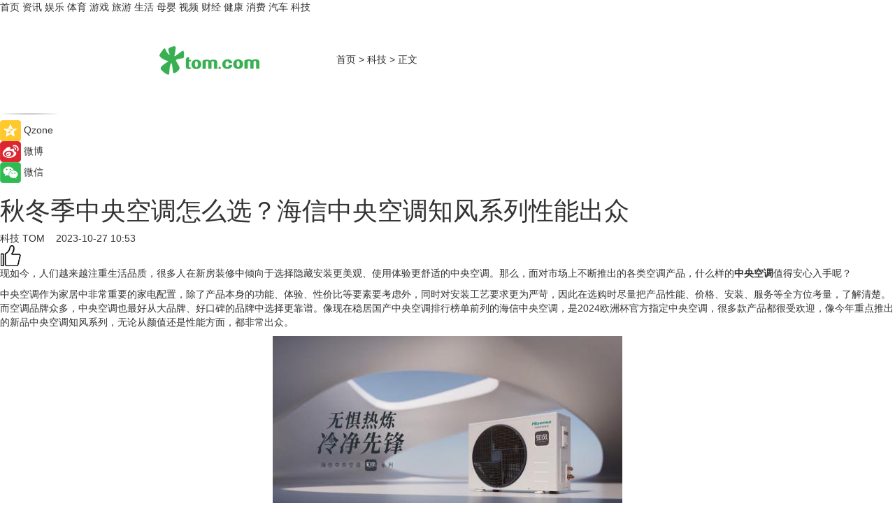

--- FILE ---
content_type: text/html
request_url: https://tech.tom.com/202310/4770378628.html
body_size: 10754
content:
<!DOCTYPE html>
<html xmlns="http://www.w3.org/1999/xhtml"  lang="zh-CN" >

<!-- openCMs sreach -->
<head>
    <meta http-equiv="Content-Type" content="text/html; charset=UTF-8">
	<meta name="viewport" content="width=device-width, initial-scale=1.0">
    <meta http-equiv="X-UA-Compatible" content="IE=edge,chrome=1" >
	<meta name="referrer" content="unsafe-url" />
	<meta name="robots" content="index, follow">
   
    <title> 秋冬季中央空调怎么选？海信中央空调知风系列性能出众 _TOM科技</title><meta name="Description" content="现如今，人们越来越注重生活品质，很多人在新房装修中倾向于选择隐藏安装更美观、使用体验更舒适的中央空调。那么，面对市场上不断推出的各类空调产品，什么样的中央空调值得安心入手呢？">
        <meta name="keywords" content="海信中央空调知风系列,海信中央空调知风咋样啊,秋冬季中央空调怎么选,中央空调怎么选">
        <meta name="Imageurl" content="https://imgs.tom.com/whyz/202310/4770378628/THUMBNAIL4cf8b312ca89b1ef.jpg">
        <meta property="og:type" content="article"/>
        <meta property="og:title" content=" 秋冬季中央空调怎么选？海信中央空调知风系列性能出众 "/>
        <meta property="og:description" content="现如今，人们越来越注重生活品质，很多人在新房装修中倾向于选择隐藏安装更美观、使用体验更舒适的中央空调。那么，面对市场上不断推出的各类空调产品，什么样的中央空调值得安心入手呢？"/>
        <meta property="og:image" content="https://imgs.tom.com/whyz/202310/4770378628/THUMBNAIL4cf8b312ca89b1ef.jpg"/>
        <meta property="og:url" content="https://tech.tom.com/202310/4770378628.html"/>
        <meta property="og:release_date" content="2023-10-27 10:53"/>
    <link rel="canonical" href="https://tech.tom.com/202310/4770378628.html"/>
	<meta name="applicable-device" content="pc,mobile">
	
    <!--加载图标-->
	   	 <link href="https://www.tom.com/system/modules/my.opencms.news/resources/tom/bootstrap/css/bootstrap.min.css" rel="stylesheet" type="text/css">
   	  <link href="//www.tom.com/system/modules/my.opencms.news/resources/pc/css/newcontent_auto3.css?v=5" rel="stylesheet" type="text/css">
   
	
</head>
<body>
<input  type="hidden"  value ="0" id="sltop"/>
<input  type="hidden"  value ="1175" id="jsonid"/>
<input  type="hidden"  value="/tech/" id="category">
<div class="index_nav">
   <div class="index_nav_child">
<div class="index_nav_left">
<a href="//www.tom.com" title="TOM首页" id="shouye">首页</a>
<a href="//news.tom.com" title="TOM资讯" id="news">资讯</a>
<!--
<a href="//lookin.tom.com/" title="LOOKin" id="LOOKin">LOOKin</a>
-->
<a href="//ent.tom.com" title="TOM娱乐" id="ent" >娱乐</a>
<a href="//sports.tom.com" title="TOM体育" id="sports">体育</a>
<!--<a href="//star.tom.com" title="TOM明星" id="gossip">明星</a>-->
<!--<a href="//fashion.tom.com" title="TOM时尚" id="fashion">时尚</a>-->
<a href="//game.tom.cn" title="TOM游戏" target="_blank" id="game">游戏</a>
<a href="//travel.tom.com" id="travel" title="TOM旅游">旅游</a>
<a href="//life.tom.com" title="TOM生活" id="life">生活</a>
<a href="//baby.tom.com" title="TOM母婴" id="baby">母婴</a>
<!--<a href="//marketing.tom.com" title="TOM营销" id="marketing">营销</a>-->
<!--<a href="//vip.tom.com" title="TOM邮箱" id="mail" target="_blank">邮箱</a>-->
<!--<a href="//biz.tom.com" id="biz" title="TOM商业">商业</a>-->
<a href="//v.tom.com" id="tv" target="_blank" title="TOM视频">视频</a>
<a href="//finance.tom.com" id="finance" title="TOM财经">财经</a>
<a href="//health.tom.com" id="health" title="TOM健康">健康</a>
<!--
<a href="//joke.tom.com" id="joke" title="TOM段子">段子</a>
-->
<a href="//xiaofei.tom.com" title="TOM消费" id="xiaofei">消费</a>
<a href="//car.tom.com" title="TOM汽车" id="car">汽车</a>
<!--<a href="//www.ule.com" title="TOM购物" target="_blank">购物</a>-->
<a href="//tech.tom.com" title="TOM科技" id="tech">科技</a>
</div>
</div>
</div>
<div class="content_nav" id="content_nav">
    <div class="content_nav_box">
        <!--二维码-->
        <div id="qrcode" style="width:200px;height:200px;position:fixed;left:50%;top:50%; display:none;margin-left:-100px;margin-top:-100px;">aaa</div>
        <a class="back_arrow" id="back_arrow" href="javascript:history.back(-1)"><img src="https://www.tom.com/system/modules/my.opencms.news/resources/pc/pic/back_arow.png" alt></a>
        <a class="back_hot" id="back_hot" href="javascript:history.back(-1)"><img src="https://www.tom.com/system/modules/my.opencms.news/resources/pc/pic/tom_back.png" alt></a>
        <span class="tom_pc_logo"  href="https://www.tom.com"><img src="https://www.tom.com/system/modules/my.opencms.news/resources/pc/pic/tom_pc_logo.png" alt="logo"></span>
        <span class="tom_com_logo"><a href="https://www.tom.com/index2.html"> <img src="https://www.tom.com/system/modules/my.opencms.news/resources/tom/tomLogo1.png" alt="logo" ></a></span>
        <img class="tom_share" data-toggle="modal" data-target=".bs-example-modal-lg" src="//www.tom.com/system/modules/my.opencms.news/resources/pc/pic/tom_share.png" style="display: none;" alt>
		<a class="nav_left01" href="https://www.tom.com" title="网站首页" target="_blank">首页</a>
		<span class="nav_left01">&gt</span>
        <a class="nav_left01" href="https://tech.tom.com" title="TOM科技" target="_blank">科技</a>
        <span class="nav_left01">&gt</span>
        <span class="nav_left01">正文</span>
        <span class="share_btn" name="sharebtn"  id="sharebtn" onclick="shareopen()"><img src="//www.tom.com/system/modules/my.opencms.news/resources/pc/pic/share_btn.png" alt></span>
        <div class="right_search_box" style="display:none;">
            <input value="">
            <span class="search_box_btn"><img src="//www.tom.com/system/modules/my.opencms.news/resources/pc/pic/search_btn_icon.png" alt></span>
        </div>
    </div>
</div>
<div class="wxAlert" style="display:none;z-index:9999;padding: 15px;border-radius: 3px; width:240px;height:67px;background:rgba(19,23,31,0.8);position:fixed;top:50%;left:50%;margin-top:-33.5px;margin-left:-120px;font-size:13px;color:#fff;">
    <img style="width:10px;height:9.5px;position:absolute;top:5px;right:5px;" src="https://www.tom.com/system/modules/my.opencms.news/resources/pc/pic/wx_close.png" alt>
    点击下方菜单栏  “ <img src="https://www.tom.com/system/modules/my.opencms.news/resources/shareios3.png" class="sharicoimg"  style="width: 27px; height: 27px;vertical-align: middle;" alt> ” 选择 “分享”， 把好文章分享出去!
</div>


<!-- 微信提示 -->
<div class="modal fade " id="wxmyModal" tabindex="-1" role="dialog" aria-labelledby="wxmyModalLabel" aria-hidden="true" >
    <div class="modal-dialog" >
        <img src="https://www.tom.com/system/modules/my.opencms.news/resources/shareios2.png" style="right: 0; float: right; width: 94px;margin-top:30px; margin-right:18px" alt>

        <div class="modal-content amodal-content" style="top: 250px; border:0px; width: 240px;height: 86px;left: 50%; margin-top: -33.5px;margin-left: -120px;font-size: 15px;color: rgb(255, 255, 255);background:rgba(19,23,31,0.8);padding: 4px;box-sizing: content-box;" >
            <button type="button" class="close closea" data-dismiss="modal" aria-hidden="true"  style="color: #fff;font-weight: normal; opacity: 1;">
                &times;
            </button>

            <div class="modal-body" style="padding-top:25px; text-align: center;">
                请点击右上角选择分享，把好文章分享出去
            </div>

        </div>
    </div>
</div>
<!--分享模态框-->
<div class="modal tomShare_modal fade bs-example-modal-lg tomShare_modalbs" tabindex="-1" role="dialog" aria-labelledby="myLargeModalLabel">
    <div style="margin:0;" class="modal-dialog modal-lg" role="document">
        <div class="modal-content">
            <div style="font-size:12px;" class="row text-center tomShare_modalbshe">
                <div data-dismiss="modal" class="col-xs-3"  id="pyq">
                    <img src="https://www.tom.com/system/modules/my.opencms.news/resources/pc/pic/tom_pyq.png" alt>
                    <div style="margin-top: 6px;" class="row">
                        <div class="col-xs-12">朋友圈</div>
                    </div>
                </div>
                <div data-dismiss="modal" class="col-xs-3"  id="wx">
                    <img  src="https://www.tom.com/system/modules/my.opencms.news/resources/pc/pic/tom_wechat.png" alt>
                    <div style="margin-top: 6px;" class="row">
                        <div class="col-xs-12">微信好友</div>
                    </div>
                </div>
                <div data-dismiss="modal" class="col-xs-3" id="qzone" onclick="shareToQzone()">
                    <img  src="//www.tom.com/system/modules/my.opencms.news/resources/pc/pic/tom_space.png" alt >
                    <div style="margin-top: 6px;" class="row">
                        <div class="col-xs-12">QQ空间</div>
                    </div>
                </div>
                <div data-dismiss="modal" class="col-xs-3" id="qq" onclick="shareToQQ()">
                    <img  src="https://www.tom.com/system/modules/my.opencms.news/resources/pc/pic/tom_qq1.png" alt>
                    <div style="margin-top: 6px;" class="row">
                        <div class="col-xs-12">QQ</div>
                    </div>
                </div>
            </div>
            <div style="" class="row">
                <div data-dismiss="modal" style="" class="col-xs-12 text-center tomShare_modalfb">
                    取消
                </div>
            </div>
        </div>
    </div>
</div>
<!--文章内容部分-->
<div class="content_body_box">
    <div class="content_body_left" id="content_body_left">
        <div class="scan_box">
            <div class="scan_box_text"></div>
            <div class="scan_box_img" id="scan_box_img"></div>
        </div>
        <div class="left_line"><img src="https://www.tom.com/system/modules/my.opencms.news/resources/pc/pic/left_line.png" alt></div>
        <div class="kongjian_share">
            <span class="kongjian_share_img"><img src="https://www.tom.com/system/modules/my.opencms.news/resources/pc/pic/kongjian_share.png" alt></span>
            <span class="kongjian_share_text">Qzone</span>
        </div>
        <div class="weibo_share">
            <span class="weibo_share_img"><img src="https://www.tom.com/system/modules/my.opencms.news/resources/pc/pic/weibo_share.png" alt></span>
            <span class="weibo_share_text">微博</span>
        </div>
        <div class="weixin_share">
            <span class="weixin_share_img"><img src="https://www.tom.com/system/modules/my.opencms.news/resources/pc/pic/weixin_share.png" alt></span>
            <span class="weixin_share_text">微信</span>
            <span class="weixin_share_scan" id="weixin_share_scan">
				</span>
        </div>
    </div>
    <div class="content_body_center" id="content_body_center">
        <div class="content_news_box">
            <h1 class="news_box_title news_box_title1"> 秋冬季中央空调怎么选？海信中央空调知风系列性能出众 </h1>

                <!-- 写下想法弹出框 -->
                <div id="alert_share" style="display:none;border-color:rgba(66,66,66,0.1);background-color:#fff;box-shadow: 4px 7px 9px -8px rgb(66,66,66);color:#000000;" class="alert alert-success alert-dismissable fade in">
                    <button style="top: -13px;right: -26px;outline: 0;" type="button" class="close" aria-hidden="true">
                        &times;
                    </button>
                    <img style="width:14px;height:14px;" src="https://www.tom.com/system/modules/my.opencms.news/resources/pc/pic/tom_check.png" alt >
                    <strong>为推荐给更多人</strong>
                    <strong data-toggle="modal"  class="setdata" data-target=".bs-example-modal-lg" style="color:#31ba52;" >分享写下你的想法></strong>
                </div>
				
				  
				<div class="news_box_inforlinre">
				<div class="news_box_inforlinreab"></div>
                <div class="news_box_infor">
				<span class="formtag">科技</span>
				 <span class="infor_from infor_froma">

								<a class="infor_from_a" href="/sourcelink.html?linkfrom=http://www.tom.com"  target="_blank"            rel="nofollow">
											TOM  &nbsp;&nbsp;</a>
									</span>
						<span class="infor_time">
							2023-10-27 10:53</span>
                   
                    <!--点赞新样式-->
                     	<div class="tom_fabulous tom_fabulousa">
                        <div class="tom_fabulousdiv" id="m_like">
                            <img class="tom_fabulousimg" src="https://www.tom.com/system/modules/my.opencms.news/resources/tom/phone_noclick.png" alt ><span class="tom_fabulousspan" id="num"></span>
                        </div>

                    </div>
                </div>
                <div class="news_box_text">
                    <html>
 <head></head>
 <body>
  <p>现如今，人们越来越注重生活品质，很多人在新房装修中倾向于选择隐藏安装更美观、使用体验更舒适的中央空调。那么，面对市场上不断推出的各类空调产品，什么样的<strong>中央空调</strong>值得安心入手呢？</p> 
  <p>中央空调作为家居中非常重要的家电配置，除了产品本身的功能、体验、性价比等要素要考虑外，同时对安装工艺要求更为严苛，因此在选购时尽量把产品性能、价格、安装、服务等全方位考量，了解清楚。而空调品牌众多，中央空调也最好从大品牌、好口碑的品牌中选择更靠谱。像现在稳居国产中央空调排行榜单前列的海信中央空调，是2024欧洲杯官方指定中央空调，很多款产品都很受欢迎，像今年重点推出的新品中央空调知风系列，无论从颜值还是性能方面，都非常出众。</p> 
  <center>
   <img src="https://imgs.tom.com/whyz/202310//4770378628/CONTENT4cf8b312ca89b1ef.jpg" alt=" 秋冬季中央空调怎么选？海信中央空调知风系列性能出众 " border="0">
  </center> 
  <p><strong>高颜值，薄隐于室</strong></p> 
  <p>生活是一种艺术，在“颜值即正义”的时代，中央空调虽然“以藏为美”，但机身等设计展现也需释放艺术气息，方能更匹配心仪生活。外观上，海信知风系列采用获得2022德国红点奖的“天圆地方”全新设计，中西方文化元素相互碰撞，机身从色彩、曲线等整体视觉效果上尽显极致简约的现代工业风格，又处处可见精雕细琢、雕梁画栋般的东方元素，一种蕴含高级质感的美学风范扑面而来。</p> 
  <center>
   <img src="https://imgs.tom.com/whyz/202310//4770378628/CONTENTc4c16066dd783152.jpg" alt=" 秋冬季中央空调怎么选？海信中央空调知风系列性能出众 " border="0">
  </center> 
  <p>我们所居住的家，随着所处的城市和地理位置而标好了价码，户型空间更显寸土寸金。海信知风中央空调灵活纤薄的内机机身绝对是凸出加分项，机身薄至190mm，与很多中央空调相比，更轻薄，可以轻松省出1㎡宝贵空间，薄隐于室，百搭各种家装设计，满足理想家居向往。</p> 
  <center>
   <img src="https://imgs.tom.com/whyz/202310//4770378628/CONTENT1d05df965516014d.jpg" alt=" 秋冬季中央空调怎么选？海信中央空调知风系列性能出众 " border="0">
  </center> 
  <p><strong>硬核控温，性价比不俗</strong></p> 
  <p>小体积，大能力。在性能方面，海信中央空调知风系列更是制冷制热、净化除菌、风感、静音、节能等方面都有着不俗实力。</p> 
  <p>首先，在制冷制热“基本功”上，海信知风系列搭载全直流变频压缩机，自适应负荷技术强力输出，以及采用内外直流电机、矢量运动自驱算法、智能匹配风量风压、耐高温进口电子元件、耐高温耐大电流等多重领先技术与零部件配置，动力强劲，运转高效，控温持久“霸气”不衰减，可以实现炎热夏季43℃高温强冷不衰减，甚至55℃极端高温下依然能可靠运行不停机，令人夏日无忧；同时寒冷冬日做到-20℃的环境下也能低温稳定制热，轻松营造冬日居家暖洋洋的美好体验。</p> 
  <center>
   <img src="https://imgs.tom.com/whyz/202310//4770378628/CONTENT09f206a2fbad7ba7.jpg" alt=" 秋冬季中央空调怎么选？海信中央空调知风系列性能出众 " border="0">
  </center> 
  <p>其次，转眼已入深秋，冷冬即将来临。此时节空气湿度下降，沙尘、雾霾等天气频发，很多人会选择关上窗户躲避空气污染。家里的空气得不到流通，氧气含量减少，带有细菌、异味的污浊空气也不能及时排出。当我们久居欠缺新鲜健康的室内，无疑会经由呼吸系统产生各种不适。</p> 
  <p>在守护家居空气方面，海信知风系列搭载纳米水离子全健康净化模块，外净空气，能够深入净化甲醛、PM2.5、细菌、霉菌、异味等有害物质，打造清爽洁净的呼吸天地。同时，采用第五代内外自清洁技术设计，空调可以实现58℃高温深度自清洁除菌，给自己“洗澡”，避免空调排出的水渍残留造成二次污染，让空调从源头更健康。从内而外双重防护，为全屋送上新鲜洁净的优质空气，令人安心享受高品质居家生活。</p> 
  <center>
   <img src="https://imgs.tom.com/whyz/202310//4770378628/CONTENT7556364ce859b8cf.jpg" alt=" 秋冬季中央空调怎么选？海信中央空调知风系列性能出众 " border="0">
  </center> 
  <p>此外，作为经常使用的家电，空调的体感非常关键。在此方面，海信知风中央空调可以说是“好风知意，润物无声”，6档风速可调，柔和送风不直吹，能够贴心地满足老人、儿童等特殊群体的居家舒适感。同时搭载多维立体温控感应技术，室温微小波动，避免忽冷忽热，还可以做到±0.5℃精细设温，让人根据自身情况定制冷暖适宜的舒适温感。低至18dB如落叶无语一般的轻音效果，令人安享每晚好眠。</p> 
  <center>
   <img src="https://imgs.tom.com/whyz/202310//4770378628/CONTENT81e1cc588983fa2f.jpg" alt=" 秋冬季中央空调怎么选？海信中央空调知风系列性能出众 " border="0">
  </center> 
  <p>值得一提的是，如此性能强劲的好空调，无需担心“电费刺客”这一问题，海信知风中央空调一级能效，与3级能效普通空调相比，一年能省电至少560度，名副其实的节能省电，四季陪伴舒适无忧。</p> 
  <p>最后，其实总结中央空调选购的很多点，终归到底不外乎一句话，我们都是在寻找懂冷暖知心意的那道风，一呼一感之间，都能透着舒适。海信知风中央空调高颜值、高性价比配置，无疑就是如此！</p> 
  <p>&nbsp;</p>
 </body>
</html><!--增加原创提示-->
					<span id="adright" style="color: #ffffff;display:none">0</span>
                </div>
				</div>
				<div class="news_box_banner_pc1" style="margin-top: 10px;margin-bottom: 20px;">
					<a class="a_img_border" href="//game.tom.com?pop=1"  rel="nofollow"  ><img src="https://www.tom.com/system/modules/my.opencms.news/resources/pc/pic/banner/tem_pc1.jpg" alt/>
					<div class="guanggao">
						广告
					</div>
					</a>
				</div>
				
                <div class="news_box_operation">
				  <div class="news_box_report news_box_reporta"><a href="https://www.tom.com/partner/jubao.html" target="_blank" rel="nofollow">举报</a></div>
					 	<span class="infor_author">责任编辑：
							WY-BD</span>
                  
                    <div style="margin-top: 50px;text-align: center;">
                        <div style="display: inline-block;" id="pc_like">
                            <img src="https://www.tom.com/system/modules/my.opencms.news/resources/pc/pic/pc_noclick.png"   alt >
                            <p style="margin-top: 10px;" id="num"></p>
                        </div>
                    </div>
                </div>
				  <div class="news_box_operation_mhead" >
				  
				  </div>
                <div class="news_box_operation_m" style="text-align:right;font-size:13px;color:#666666;margin-bottom:20px;">
                    责任编辑：
                    WY-BD<!--<div style="margin-top: 40px;text-align: center;">
                        <div style="display: inline-block; border: 1px solid #c5c5c5; border-radius: 51px; padding: 5px; min-width: 134px; font-size: 16px; cursor: pointer; color: #4f5054;" id="m_like">
                            <img style="vertical-align: middle;width: 20px;" src="//www.tom.com/system/modules/my.opencms.news/resources/tom/phone_noclick.png"><span style="margin-top: 10px;vertical-align: middle;padding-left: 5px;" id="num">赞</span>
                        </div>

                    </div>-->

                </div>
            <!-- app分享-->
            <div class="news_box_share" id="news_box_share">
                <div id="sharetxt" class="share_title" >
                    <span>————</span>&nbsp;&nbsp;&nbsp;&nbsp;分享到&nbsp;&nbsp;&nbsp;&nbsp;<span>————</span>
                </div>
                <div id="sharebtn4" class="contect_share">
                    <div class="share_platform">
                        <div class="share_weixin"><a id="wx" onclick="shareToWx()">
                            <div><img src="https://www.tom.com/system/modules/my.opencms.news/resources/pc/pic/weixin3.png"></div>
                            <div class="share_text">微信好友</div>
                        </a>
                        </div>
                        <div class="share_quan"><a id="pyq" onclick="shareToWxpyq()">
                            <div><img src="https://www.tom.com/system/modules/my.opencms.news/resources/pc/pic/quan3.png"></div>
                            <div class="share_text">朋友圈</div>
                        </a>
                        </div>
                        <div class="share_qq"><a id="qq" onclick="shareToQQ()">
                            <div><img src="https://www.tom.com/system/modules/my.opencms.news/resources/pc/pic/QQ3.png"></div>
                            <div class="share_text">QQ好友</div>
                        </a>
                        </div>
                        <div class="share_kongjian"><a id="qzone" onclick="shareToQzone()">
                            <div><img src="https://www.tom.com/system/modules/my.opencms.news/resources/pc/pic/kongjian3.png"></div>
                            <div class="share_text">QQ空间</div>
                        </a>
                        </div>
                        <script id="app" type="text/javascript"></script>
                    </div>
                </div>
            </div>
            <div class="news_box_banner_pc"></div>
        </div>
		
		  <div class="news_box_banner_phone">
       
    </div>
		
			
		<div class="shoujiline"></div>
		<div class="shouji">
			<div class="pic_news_title">
				<span class="mrelation_titlespanicom">&nbsp;</span>
				<span class="mrelation_titlespan">相关推荐</span>
			</div>
			<div class='three_image_news'>        <a href='//news.tom.com/202503/4953094425.html'>            <div class='news_title'>美的中央空调开启AI智能新纪元 重新定义“好空气”</div>            <div class='news_pic3'>                <img class='pic1' src='https://imgs.tom.com/whyz/202503/4953094425/THUMBNAILbb7ae5353b14dafc.jpeg' alt='美的中央空调开启AI智能新纪元 重新定义“好空气”'>                <img class='pic2' src='https://imgs.tom.com/whyz/202503/4953094425/THUMBNAIL3c9f22262f8f9282.jpeg' alt='美的中央空调开启AI智能新纪元 重新定义“好空气”'>                <img class='pic2' src='https://imgs.tom.com/whyz/202503/4953094425/THUMBNAIL8ff24d32f120453c.jpeg' alt='美的中央空调开启AI智能新纪元 重新定义“好空气”'>            </div>        </a>        <div class='news_infor'>            <div class='source'>                <span>TOM</span>            </div>            <span class='push_time'>03-03 16:16</span>        </div>    </div><div class='news'>        <div class='news-left'>            <div class='desc' style='vertical-align: middle;'>                <div class='news_left_title'><a href='//news.tom.com/202503/4604465714.html'>女神节该送她什么？美学生活从一台海信艺术电视R8K开始</a>                </div>                <div class='footer' style='float: left;margin-top:5px;'>                    <div class='footer_source'>                        <a href='http://www.tom.com' target='_self' rel='nofollow'>TOM</a>                    </div>                </div>                <span class='push_time push_timea' style='line-height:19px;margin-top:10px'>03-10 15:34</span></div>        </div>        <a href='//news.tom.com/202503/4604465714.html'>            <div class='pic'>                <img class='pic1' src='https://imgs.tom.com/whyz/202503/4604465714/THUMBNAILde0612901b1f873b.jpeg' alt='女神节该送她什么？美学生活从一台海信艺术电视R8K开始'>            </div>        </a>    </div><div class='three_image_news'>        <a href='//life.tom.com/202503/1535815951.html'>            <div class='news_title'>海信电视E8Q系列震撼发布：三大亮点引领影游视听新潮流</div>            <div class='news_pic3'>                <img class='pic1' src='https://imgs.tom.com/life/202503/1535815951/THUMBNAIL18f0184a16bf3e5e.jpg' alt='海信电视E8Q系列震撼发布：三大亮点引领影游视听新潮流'>                <img class='pic2' src='https://imgs.tom.com/life/202503/1535815951/THUMBNAIL3edb8b3da86e81a0.jpg' alt='海信电视E8Q系列震撼发布：三大亮点引领影游视听新潮流'>                <img class='pic2' src='https://imgs.tom.com/life/202503/1535815951/THUMBNAILd73abbd1d4fabb02.jpg' alt='海信电视E8Q系列震撼发布：三大亮点引领影游视听新潮流'>            </div>        </a>        <div class='news_infor'>            <div class='source'>                <span>极客网</span>            </div>            <span class='push_time'>03-10 10:33</span>        </div>    </div><div class='news'>        <div class='news-left'>            <div class='desc' style='vertical-align: middle;'>                <div class='news_left_title'><a href='//news.tom.com/202503/4605654604.html'> 海信AWE剧透！新品将终结电视选购距离焦虑！</a>                </div>                <div class='footer' style='float: left;margin-top:5px;'>                    <div class='footer_source'>                        <a href='http://www.tom.com' target='_self' rel='nofollow'>TOM</a>                    </div>                </div>                <span class='push_time push_timea' style='line-height:19px;margin-top:10px'>03-10 15:44</span></div>        </div>        <a href='//news.tom.com/202503/4605654604.html'>            <div class='pic'>                <img class='pic1' src='https://imgs.tom.com/whyz/202503/4605654604/THUMBNAIL0704ef6b2ac9ae17.jpg' alt=' 海信AWE剧透！新品将终结电视选购距离焦虑！'>            </div>        </a>    </div><div class='three_image_news'>        <a href='//tech.tom.com/202503/1592706633.html'>            <div class='news_title'>海信电视E8Q系列发布：巅峰画质，影游旗舰，7499元起</div>            <div class='news_pic3'>                <img class='pic1' src='https://imgs.tom.com/tech/202503/1592706633/THUMBNAIL4bfb8c424bb1c789.jpg' alt='海信电视E8Q系列发布：巅峰画质，影游旗舰，7499元起'>                <img class='pic2' src='https://imgs.tom.com/tech/202503/1592706633/THUMBNAIL8e594a2f8cc235e4.jpg' alt='海信电视E8Q系列发布：巅峰画质，影游旗舰，7499元起'>                <img class='pic2' src='https://imgs.tom.com/tech/202503/1592706633/THUMBNAIL5dbcbf2365e6bc97.jpg' alt='海信电视E8Q系列发布：巅峰画质，影游旗舰，7499元起'>            </div>        </a>        <div class='news_infor'>            <div class='source'>                <span>热点科技网</span>            </div>            <span class='push_time'>03-10 16:13</span>        </div>    </div></div>
		
		<div class="recommend_text">
		      <div class="relation_title" id="list-container">
		          <span style=""  class="relation_titlespanico">&nbsp;</span>
		          <span style="" class="relation_titlespan">热点精选</span>
		      </div>
		   <div class='item-container item-none item-noneb'><div class='divh4'><a target='_blank' href='//news.tom.com/202503/4063044029.html'>洗脸猫亮相CIBE中国国际美博会，荣获“年度美业荣耀之星连锁品牌”奖项！</a></div><ul><li class='item-center'><a class='a_img_border' target='_blank' href='//news.tom.com/202503/4063044029.html'><img class='item-img' src='https://imgs.tom.com/whyz/202503/4063044029/THUMBNAILfd674279cac78acf.jpg' alt='洗脸猫亮相CIBE中国国际美博会，荣获“年度美业荣耀之星连锁品牌”奖项！'></a></li><li class='item-center'><a class='a_img_border' target='_blank' href='//news.tom.com/202503/4063044029.html'><img class='item-img' src='https://imgs.tom.com/whyz/202503/4063044029/THUMBNAIL120b093b00a3a7e1.jpg' alt='洗脸猫亮相CIBE中国国际美博会，荣获“年度美业荣耀之星连锁品牌”奖项！'></a></li><li class='item-center'><a class='a_img_border' target='_blank' href='//news.tom.com/202503/4063044029.html'><img class='item-img' src='https://imgs.tom.com/whyz/202503/4063044029/THUMBNAIL314e36bfde21ecfb.jpg' alt='洗脸猫亮相CIBE中国国际美博会，荣获“年度美业荣耀之星连锁品牌”奖项！'></a></li></ul><div class='item-bottom'><p class='soddd'><a href=http://www.tom.com target='_blank' rel='nofollow' class='source_text'>TOM</a><span class='publish-time publish-timepc'>2025-03-15 18:28</span><span class='publish-time publish-timemb'>03-15 18:28</span></p></div></div><div class='item-container item-none item-noneb'><div class='divh4'><a target='_blank' href='//news.tom.com/202503/4063361349.html'>通通App超级会员登场，解锁互联网创新玩法享受专属平台权益</a></div><ul><li class='item-center'><a class='a_img_border' target='_blank' href='//news.tom.com/202503/4063361349.html'><img class='item-img' src='https://imgs.tom.com/whyz/202503/4063361349/THUMBNAIL5864d58770db1b42.jpg' alt='通通App超级会员登场，解锁互联网创新玩法享受专属平台权益'></a></li><li class='item-center'><a class='a_img_border' target='_blank' href='//news.tom.com/202503/4063361349.html'><img class='item-img' src='https://imgs.tom.com/whyz/202503/4063361349/THUMBNAILeb2580aa98b7afb8.jpeg' alt='通通App超级会员登场，解锁互联网创新玩法享受专属平台权益'></a></li><li class='item-center'><a class='a_img_border' target='_blank' href='//news.tom.com/202503/4063361349.html'><img class='item-img' src='https://imgs.tom.com/whyz/202503/4063361349/THUMBNAILd1dc00825af2d48b.jpeg' alt='通通App超级会员登场，解锁互联网创新玩法享受专属平台权益'></a></li></ul><div class='item-bottom'><p class='soddd'><a href=http://www.tom.com target='_blank' rel='nofollow' class='source_text'>TOM</a><span class='publish-time publish-timepc'>2025-03-15 18:28</span><span class='publish-time publish-timemb'>03-15 18:28</span></p></div></div><div class='item-container item-none item-noneb'><div class='divh4'><a target='_blank' href='//news.tom.com/202503/4063520687.html'>【荣耀时刻】博士有成闪耀MIFF！学习桌椅创新设计荣获《卓越家具大奖》</a></div><ul><li class='item-center'><a class='a_img_border' target='_blank' href='//news.tom.com/202503/4063520687.html'><img class='item-img' src='https://imgs.tom.com/whyz/202503/4063520687/THUMBNAIL708769292d991445.jpg' alt='【荣耀时刻】博士有成闪耀MIFF！学习桌椅创新设计荣获《卓越家具大奖》'></a></li><li class='item-center'><a class='a_img_border' target='_blank' href='//news.tom.com/202503/4063520687.html'><img class='item-img' src='https://imgs.tom.com/whyz/202503/4063520687/THUMBNAIL81eb8ac6a83202b9.jpeg' alt='【荣耀时刻】博士有成闪耀MIFF！学习桌椅创新设计荣获《卓越家具大奖》'></a></li><li class='item-center'><a class='a_img_border' target='_blank' href='//news.tom.com/202503/4063520687.html'><img class='item-img' src='https://imgs.tom.com/whyz/202503/4063520687/THUMBNAILd1db5950980688b3.jpeg' alt='【荣耀时刻】博士有成闪耀MIFF！学习桌椅创新设计荣获《卓越家具大奖》'></a></li></ul><div class='item-bottom'><p class='soddd'><a href=http://www.tom.com target='_blank' rel='nofollow' class='source_text'>TOM</a><span class='publish-time publish-timepc'>2025-03-15 18:28</span><span class='publish-time publish-timemb'>03-15 18:28</span></p></div></div><div class='item-container item-none item-noneb'><div class='divh4'><a target='_blank' href='//news.tom.com/202503/4078800383.html'>加多宝以责任与品质双轮驱动，政企协同共筑满意消费</a></div><ul><li class='item-center'><a class='a_img_border' target='_blank' href='//news.tom.com/202503/4078800383.html'><img class='item-img' src='https://imgs.tom.com/whyz/202503/4078800383/THUMBNAIL091010346a00e748.jpeg' alt='加多宝以责任与品质双轮驱动，政企协同共筑满意消费'></a></li><li class='item-center'><a class='a_img_border' target='_blank' href='//news.tom.com/202503/4078800383.html'><img class='item-img' src='https://imgs.tom.com/whyz/202503/4078800383/THUMBNAILc36488cc4b851e81.jpeg' alt='加多宝以责任与品质双轮驱动，政企协同共筑满意消费'></a></li><li class='item-center'><a class='a_img_border' target='_blank' href='//news.tom.com/202503/4078800383.html'><img class='item-img' src='https://imgs.tom.com/whyz/202503/4078800383/THUMBNAILa01be5b6bbc89c0c.jpeg' alt='加多宝以责任与品质双轮驱动，政企协同共筑满意消费'></a></li></ul><div class='item-bottom'><p class='soddd'><a href=http://www.tom.com target='_blank' rel='nofollow' class='source_text'>TOM</a><span class='publish-time publish-timepc'>2025-03-15 18:28</span><span class='publish-time publish-timemb'>03-15 18:28</span></p></div></div><div class='item-container item-none item-noneb'><div class='divh4'><a target='_blank' href='//news.tom.com/202503/4062909118.html'>30支队伍角逐！2025“蓉漂杯”天府数智产业园专项赛收官！ </a></div><ul><li class='item-center'><a class='a_img_border' target='_blank' href='//news.tom.com/202503/4062909118.html'><img class='item-img' src='https://imgs.tom.com/whyz/202503/4062909118/THUMBNAIL75ae0c7f5816cb9e.jpg' alt='30支队伍角逐！2025“蓉漂杯”天府数智产业园专项赛收官！ '></a></li><li class='item-center'><a class='a_img_border' target='_blank' href='//news.tom.com/202503/4062909118.html'><img class='item-img' src='https://imgs.tom.com/whyz/202503/4062909118/THUMBNAILb3ba5e8bd43249bf.jpg' alt='30支队伍角逐！2025“蓉漂杯”天府数智产业园专项赛收官！ '></a></li><li class='item-center'><a class='a_img_border' target='_blank' href='//news.tom.com/202503/4062909118.html'><img class='item-img' src='https://imgs.tom.com/whyz/202503/4062909118/THUMBNAIL019499186b528fe2.jpg' alt='30支队伍角逐！2025“蓉漂杯”天府数智产业园专项赛收官！ '></a></li></ul><div class='item-bottom'><p class='soddd'><a href=http://www.tom.com target='_blank' rel='nofollow' class='source_text'>TOM</a><span class='publish-time publish-timepc'>2025-03-15 18:28</span><span class='publish-time publish-timemb'>03-15 18:28</span></p></div></div><div class='item-container item-none item-noneb'><div class='divh4'><a target='_blank' href='//news.tom.com/202503/4062652582.html'>Fun At Bat中国首秀！MLB棒球公益课全面升级 </a></div><ul><li class='item-center'><a class='a_img_border' target='_blank' href='//news.tom.com/202503/4062652582.html'><img class='item-img' src='https://imgs.tom.com/whyz/202503/4062652582/THUMBNAILd213b413ac9aaeaa.jpg' alt='Fun At Bat中国首秀！MLB棒球公益课全面升级 '></a></li><li class='item-center'><a class='a_img_border' target='_blank' href='//news.tom.com/202503/4062652582.html'><img class='item-img' src='https://imgs.tom.com/whyz/202503/4062652582/THUMBNAILa8a3fbbfcdceb919.jpg' alt='Fun At Bat中国首秀！MLB棒球公益课全面升级 '></a></li><li class='item-center'><a class='a_img_border' target='_blank' href='//news.tom.com/202503/4062652582.html'><img class='item-img' src='https://imgs.tom.com/whyz/202503/4062652582/THUMBNAIL3623afa4e2b72fa1.jpg' alt='Fun At Bat中国首秀！MLB棒球公益课全面升级 '></a></li></ul><div class='item-bottom'><p class='soddd'><a href=http://www.tom.com target='_blank' rel='nofollow' class='source_text'>TOM</a><span class='publish-time publish-timepc'>2025-03-15 18:28</span><span class='publish-time publish-timemb'>03-15 18:28</span></p></div></div><div class='item-container item-none item-noned'><ul class='tem-nonere'><li class='item-left'><a  class='a_img_border'  target='_blank' href='//news.tom.com/202503/4078903058.html'><img class='item-img' src='https://imgs.tom.com/whyz/202503/4078903058/THUMBNAIL70618c502e6166f9.jpeg' alt='追觅科技官宣生态发布会，空气净化器新品剑指高端市场'></a></li><li class='item-right'><div class='divh4'><a target='_blank' href='//news.tom.com/202503/4078903058.html'>追觅科技官宣生态发布会，空气净化器新品剑指高端市场</a></div><p class='soddd'><a href=http://www.tom.com target='_blank' rel='nofollow' class='source_text'>TOM</a><span class='publish-time publish-timepc'>2025-03-15 18:27</span><span class='publish-time publish-timemb'>03-15 18:27</span></p></li></ul></div><div class='item-container item-none item-noneb'><div class='divh4'><a target='_blank' href='//news.tom.com/202503/4001348373.html'>红参BUFF，活力上场！正官庄助力上海男排成就18连冠</a></div><ul><li class='item-center'><a class='a_img_border' target='_blank' href='//news.tom.com/202503/4001348373.html'><img class='item-img' src='https://imgs.tom.com/whyz/202503/4001348373/THUMBNAIL39b56d3c42a1db4b.jpeg' alt='红参BUFF，活力上场！正官庄助力上海男排成就18连冠'></a></li><li class='item-center'><a class='a_img_border' target='_blank' href='//news.tom.com/202503/4001348373.html'><img class='item-img' src='https://imgs.tom.com/whyz/202503/4001348373/THUMBNAIL3d11185a2c14103e.jpeg' alt='红参BUFF，活力上场！正官庄助力上海男排成就18连冠'></a></li><li class='item-center'><a class='a_img_border' target='_blank' href='//news.tom.com/202503/4001348373.html'><img class='item-img' src='https://imgs.tom.com/whyz/202503/4001348373/THUMBNAIL35aaff93dc101691.jpg' alt='红参BUFF，活力上场！正官庄助力上海男排成就18连冠'></a></li></ul><div class='item-bottom'><p class='soddd'><a href=http://www.tom.com target='_blank' rel='nofollow' class='source_text'>TOM</a><span class='publish-time publish-timepc'>2025-03-15 18:15</span><span class='publish-time publish-timemb'>03-15 18:15</span></p></div></div></div> 
		   <div class="newdixian">
        人家也是有底线的啦~
    </div>
		
    </div>

  
  
   
  
  
    <div class="content_body_right" id="content_body_right">
		 <div class="body_right_banner" id="body_right_banner"><div class="guanggao" style="display:none">广告</div>
        </div>
	
        <div class="recommend_pic_news" id="recommend_pic_news">
            <div class="pic_news_title">相关推荐</div>

            <div class='pic_news01'><a href='//news.tom.com/202503/4953094425.html' target='_blank' title='美的中央空调开启AI智能新纪元 重新定义“好空气”'><img src='https://imgs.tom.com/whyz/202503/4953094425/THUMBNAILbb7ae5353b14dafc.jpeg' width='270' height='152' alt><p class='pic_news01_title'>美的中央空调开启AI智能新纪元 重新定义“好空气”</p></a></div><div class='friend_line'></div><div class='pic_news01'><a href='//news.tom.com/202503/4604465714.html' target='_blank' title='女神节该送她什么？美学生活从一台海信艺术电视R8K开始'><img src='https://imgs.tom.com/whyz/202503/4604465714/THUMBNAILde0612901b1f873b.jpeg' width='270' height='152' alt><p class='pic_news01_title'>女神节该送她什么？美学生活从一台海信艺术电视R8K开始</p></a></div><div class='friend_line'></div><div class='pic_news01'><a href='//life.tom.com/202503/1535815951.html' target='_blank' title='海信电视E8Q系列震撼发布：三大亮点引领影游视听新潮流'><img src='https://imgs.tom.com/life/202503/1535815951/THUMBNAIL18f0184a16bf3e5e.jpg' width='270' height='152' alt><p class='pic_news01_title'>海信电视E8Q系列震撼发布：三大亮点引领影游视听新潮流</p></a></div><div class='friend_line'></div><div class='pic_news01'><a href='//news.tom.com/202503/4605654604.html' target='_blank' title=' 海信AWE剧透！新品将终结电视选购距离焦虑！'><img src='https://imgs.tom.com/whyz/202503/4605654604/THUMBNAIL0704ef6b2ac9ae17.jpg' width='270' height='152' alt><p class='pic_news01_title'> 海信AWE剧透！新品将终结电视选购距离焦虑！</p></a></div><div class='friend_line'></div><div class='pic_news01'><a href='//tech.tom.com/202503/1592706633.html' target='_blank' title='海信电视E8Q系列发布：巅峰画质，影游旗舰，7499元起'><img src='https://imgs.tom.com/tech/202503/1592706633/THUMBNAIL4bfb8c424bb1c789.jpg' width='270' height='152' alt><p class='pic_news01_title'>海信电视E8Q系列发布：巅峰画质，影游旗舰，7499元起</p></a></div><div class='friend_line'></div></div>
       
         <div id="makeline"></div>
        <input type='hidden' id="markvalue"/>
        <div class="body_right_banner" id="body_right_bottom_banner"><div class="guanggao">广告</div>
        </div>
    </div>
</div>
	<span  id="back_top"></span>
	 <span class="ina_fhdb" id="ina_fhdb"><img src="//www.tom.com/system/modules/my.opencms.news/resources/tom/fhdb1.png" alt></span>

<div class="content_bottom_box">
<div class="content_bottom">
<div class="content_bottom_line"></div>
<div class="content_bottom1">
<a href="http://www.tomgroup.com/chs/" target="_blank" rel="nofollow">TOM集团</a>
<a href="//www.tom.com/partner/adserver.html" target="_blank" rel="nofollow">广告服务</a>
<a href="//www.tom.com/partner/jointom.html" target="_blank" rel="nofollow">加入TOM</a>
</div>
<div class="content_bottom2">Copyright © 2018 TOM.COM Corporation, All Rights Reserved 新飞网版权所有</div>
</div>
</div>




    <script src="//www.tom.com/system/modules/my.opencms.news/resources/tom/pc/js/jquery-3.2.1.min.js"></script> 
  <script src="//www.tom.com/system/modules/my.opencms.news/resources/pc/minjs/jquery.cookie.min.js"></script> 
      <script src="//www.tom.com/system/modules/my.opencms.news/resources/pc/js/in_content_auto_nav.js"></script>
	    <script src="//www.tom.com/system/modules/my.opencms.news/resources/pc/js/in_content_auto.js?v=9"></script>
    <script type="text/javascript" src="https://www.tom.com/system/modules/my.opencms.news/resources/pc/js/qrcode.min.js"></script>
	  <script src="https://www.tom.com/system/modules/my.opencms.news/resources/pc/minjs/get_track.min.js"></script> 
    <script src="//www.tom.com/system/modules/my.opencms.news/resources/tom/test/js/bootstrap.min.js" charset="utf-8"></script> 
	
	 
</body>
</html>
